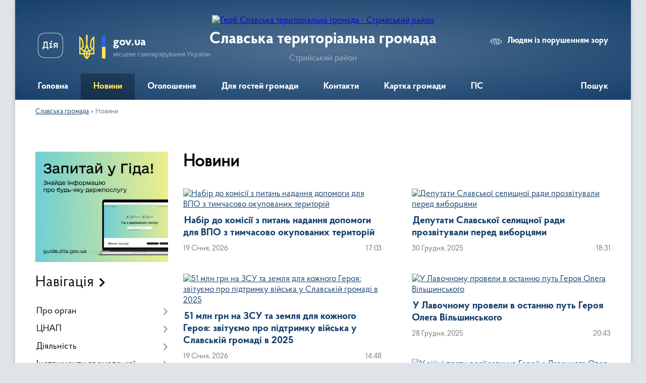

--- FILE ---
content_type: text/html; charset=UTF-8
request_url: https://slavska-gromada.gov.ua/news/?p=1
body_size: 14767
content:
<!DOCTYPE html>
<html lang="uk">
<head>
	<!--[if IE]><meta http-equiv="X-UA-Compatible" content="IE=edge"><![endif]-->
	<meta charset="utf-8">
	<meta name="viewport" content="width=device-width, initial-scale=1">
	<!--[if IE]><script>
		document.createElement('header');
		document.createElement('nav');
		document.createElement('main');
		document.createElement('section');
		document.createElement('article');
		document.createElement('aside');
		document.createElement('footer');
		document.createElement('figure');
		document.createElement('figcaption');
	</script><![endif]-->
	<title>Новини | Славська територіальна громада Стрийський район</title>
	<meta name="description" content="Новини, події, інформація - Славська">
	<meta name="keywords" content="Новини, |, Славська, територіальна, громада, Стрийський, район">

	
		<meta property="og:image" content="https://rada.info/upload/users_files/04370314/gerb/272902123_301623515336324_2399484319254879776_n_1_-removebg-preview-1.png">
					
		<link rel="apple-touch-icon" sizes="57x57" href="https://gromada.org.ua/apple-icon-57x57.png">
	<link rel="apple-touch-icon" sizes="60x60" href="https://gromada.org.ua/apple-icon-60x60.png">
	<link rel="apple-touch-icon" sizes="72x72" href="https://gromada.org.ua/apple-icon-72x72.png">
	<link rel="apple-touch-icon" sizes="76x76" href="https://gromada.org.ua/apple-icon-76x76.png">
	<link rel="apple-touch-icon" sizes="114x114" href="https://gromada.org.ua/apple-icon-114x114.png">
	<link rel="apple-touch-icon" sizes="120x120" href="https://gromada.org.ua/apple-icon-120x120.png">
	<link rel="apple-touch-icon" sizes="144x144" href="https://gromada.org.ua/apple-icon-144x144.png">
	<link rel="apple-touch-icon" sizes="152x152" href="https://gromada.org.ua/apple-icon-152x152.png">
	<link rel="apple-touch-icon" sizes="180x180" href="https://gromada.org.ua/apple-icon-180x180.png">
	<link rel="icon" type="image/png" sizes="192x192"  href="https://gromada.org.ua/android-icon-192x192.png">
	<link rel="icon" type="image/png" sizes="32x32" href="https://gromada.org.ua/favicon-32x32.png">
	<link rel="icon" type="image/png" sizes="96x96" href="https://gromada.org.ua/favicon-96x96.png">
	<link rel="icon" type="image/png" sizes="16x16" href="https://gromada.org.ua/favicon-16x16.png">
	<link rel="manifest" href="https://gromada.org.ua/manifest.json">
	<meta name="msapplication-TileColor" content="#ffffff">
	<meta name="msapplication-TileImage" content="https://gromada.org.ua/ms-icon-144x144.png">
	<meta name="theme-color" content="#ffffff">
	
	
		<meta name="robots" content="">
	
    <link rel="preload" href="https://cdnjs.cloudflare.com/ajax/libs/font-awesome/5.9.0/css/all.min.css" as="style">
	<link rel="stylesheet" href="https://cdnjs.cloudflare.com/ajax/libs/font-awesome/5.9.0/css/all.min.css" integrity="sha512-q3eWabyZPc1XTCmF+8/LuE1ozpg5xxn7iO89yfSOd5/oKvyqLngoNGsx8jq92Y8eXJ/IRxQbEC+FGSYxtk2oiw==" crossorigin="anonymous" referrerpolicy="no-referrer" />

    <link rel="preload" href="//gromada.org.ua/themes/km2/css/styles_vip.css?v=3.34" as="style">
	<link rel="stylesheet" href="//gromada.org.ua/themes/km2/css/styles_vip.css?v=3.34">
	<link rel="stylesheet" href="//gromada.org.ua/themes/km2/css/17189/theme_vip.css?v=1769040839">
	
		<!--[if lt IE 9]>
	<script src="https://oss.maxcdn.com/html5shiv/3.7.2/html5shiv.min.js"></script>
	<script src="https://oss.maxcdn.com/respond/1.4.2/respond.min.js"></script>
	<![endif]-->
	<!--[if gte IE 9]>
	<style type="text/css">
		.gradient { filter: none; }
	</style>
	<![endif]-->

</head>
<body class="">

	<a href="#top_menu" class="skip-link link" aria-label="Перейти до головного меню (Alt+1)" accesskey="1">Перейти до головного меню (Alt+1)</a>
	<a href="#left_menu" class="skip-link link" aria-label="Перейти до бічного меню (Alt+2)" accesskey="2">Перейти до бічного меню (Alt+2)</a>
    <a href="#main_content" class="skip-link link" aria-label="Перейти до головного вмісту (Alt+3)" accesskey="3">Перейти до текстового вмісту (Alt+3)</a>




	
	<div class="wrap">
		
		<header>
			<div class="header_wrap">
				<div class="logo">
					<a href="https://slavska-gromada.gov.ua/" id="logo" class="form_2">
						<img src="https://rada.info/upload/users_files/04370314/gerb/272902123_301623515336324_2399484319254879776_n_1_-removebg-preview-1.png" alt="Герб Славська територіальна громада - Стрийський район">
					</a>
				</div>
				<div class="title">
					<div class="slogan_1">Славська територіальна громада</div>
					<div class="slogan_2">Стрийський район</div>
				</div>
				<div class="gov_ua_block">
					<a class="diia" href="https://diia.gov.ua/" target="_blank" rel="nofollow" title="Державні послуги онлайн"><img src="//gromada.org.ua/themes/km2/img/diia.png" alt="Логотип Diia"></a>
					<img src="//gromada.org.ua/themes/km2/img/gerb.svg" class="gerb" alt="Герб України">
					<span class="devider"></span>
					<div class="title">
						<b>gov.ua</b>
						<span>місцеве самоврядування України</span>
					</div>
				</div>
								<div class="alt_link">
					<a href="#" rel="nofollow" title="Режим високої контастності" onclick="return set_special('f1c7a8c77ee29470d06368050d960d1a25a56af2');">Людям із порушенням зору</a>
				</div>
								
				<section class="top_nav">
					<nav class="main_menu" id="top_menu">
						<ul>
														<li class="">
								<a href="https://slavska-gromada.gov.ua/main/"><span>Головна</span></a>
																							</li>
														<li class="active">
								<a href="https://slavska-gromada.gov.ua/news/"><span>Новини</span></a>
																							</li>
														<li class="">
								<a href="https://slavska-gromada.gov.ua/more_news/"><span>Оголошення</span></a>
																							</li>
														<li class=" has-sub">
								<a href="https://slavska-gromada.gov.ua/dlya-gostej-otg-10-51-36-11-06-2019/"><span>Для гостей громади</span></a>
																<button onclick="return show_next_level(this);" aria-label="Показати підменю"></button>
																								<ul>
																		<li class="has-sub">
										<a href="https://slavska-gromada.gov.ua/istoriya-08-22-33-04-05-2020/">Історія</a>
																				<button onclick="return show_next_level(this);" aria-label="Показати підменю"></button>
																														<ul>
																						<li>
												<a href="https://slavska-gromada.gov.ua/legenda-pro-pohodzhennya-nazvi-selischa-slavske-10-36-13-12-05-2020/">Легенда про походження назви селища Славсько</a>
											</li>
																						<li>
												<a href="https://slavska-gromada.gov.ua/memorial-slavnim-voinam-knyazya-svyatoslava-10-31-46-12-05-2020/">Меморіал славним воїнам князя Святослава</a>
											</li>
																																</ul>
																			</li>
																		<li>
										<a href="https://slavska-gromada.gov.ua/vityagi-15-25-58-21-06-2019/">Витяги</a>
																													</li>
																		<li class="has-sub">
										<a href="https://slavska-gromada.gov.ua/pishohidni-shlyahi-11-42-03-09-07-2019/">Пішохідні шляхи</a>
																				<button onclick="return show_next_level(this);" aria-label="Показати підменю"></button>
																														<ul>
																						<li>
												<a href="https://slavska-gromada.gov.ua/na-goru-makivka-16-32-19-02-06-2020/">На гору Маківка</a>
											</li>
																						<li>
												<a href="https://slavska-gromada.gov.ua/romantichna-progulyanka-na-vidminu-goru-g-ilza-15-12-28-25-05-2020/">Романтична прогулянка на Відьмину гору (г. Ільза)</a>
											</li>
																						<li>
												<a href="https://slavska-gromada.gov.ua/g-visokij-verh-mezha-3oh-oblastej-12-24-05-02-06-2020/">На межі трьох областей</a>
											</li>
																						<li>
												<a href="https://slavska-gromada.gov.ua/pishohidnij-marshrut-na-g-teterivka-12-45-28-02-06-2020/">Пішохідний маршрут на г. Тетерівка</a>
											</li>
																						<li>
												<a href="https://slavska-gromada.gov.ua/na-goru-magura-15-07-05-02-06-2020/">На гору Магура</a>
											</li>
																						<li>
												<a href="https://slavska-gromada.gov.ua/roztoka- -tam-de-zhive-svoboda-15-15-37-02-06-2020/">«Розтока»  - Там, де живе свобода</a>
											</li>
																						<li>
												<a href="https://slavska-gromada.gov.ua/na-goru-pogar-15-17-42-02-06-2020/">На гору Погар</a>
											</li>
																						<li>
												<a href="https://slavska-gromada.gov.ua/sim-vitriv-15-34-06-02-06-2020/">Сім вітрів</a>
											</li>
																						<li>
												<a href="https://slavska-gromada.gov.ua/pishij-marshrut-na-goru-kliva-16-15-21-02-06-2020/">Пішохідний маршрут на гору Клива</a>
											</li>
																						<li>
												<a href="https://slavska-gromada.gov.ua/na-gori-menchil-16-21-30-02-06-2020/">На горі Менчіл</a>
											</li>
																																</ul>
																			</li>
																		<li>
										<a href="https://slavska-gromada.gov.ua/pikniklokacii-10-21-01-15-06-2020/">Пікнік-локації</a>
																													</li>
																		<li>
										<a href="https://slavska-gromada.gov.ua/velosipedni-shlyahi-11-47-18-09-07-2019/">Велосипедні шляхи</a>
																													</li>
																		<li>
										<a href="https://slavska-gromada.gov.ua/bajkpark-11-58-25-09-07-2019/">Байк-парк</a>
																													</li>
																		<li>
										<a href="https://slavska-gromada.gov.ua/katannya-na-kvadrociklah-12-00-48-09-07-2019/">Катання на квадроциклах</a>
																													</li>
																		<li>
										<a href="https://slavska-gromada.gov.ua/ribolovlya-12-06-31-09-07-2019/">Риболовля</a>
																													</li>
																		<li>
										<a href="https://slavska-gromada.gov.ua/zbir-gribiv-ta-yagid-12-11-18-09-07-2019/">Збір грибів та ягід</a>
																													</li>
																		<li>
										<a href="https://slavska-gromada.gov.ua/majsterklasi-12-13-04-09-07-2019/">Майстер-класи</a>
																													</li>
																		<li>
										<a href="https://slavska-gromada.gov.ua/bouling-i-karaoke-12-35-24-09-07-2019/">Боулінг і караоке</a>
																													</li>
																		<li>
										<a href="https://slavska-gromada.gov.ua/karpatske-spa-12-40-53-09-07-2019/">Карпатське СПА</a>
																													</li>
																		<li>
										<a href="https://slavska-gromada.gov.ua/dodatkovi-rozvagi-12-41-18-09-07-2019/">Інше</a>
																													</li>
																		<li>
										<a href="https://slavska-gromada.gov.ua/kulturna-spadschina-gromadi-11-56-05-21-08-2024/">Культурна спадщина громади</a>
																													</li>
																		<li>
										<a href="https://slavska-gromada.gov.ua/okolici-slavska-16-47-35-22-06-2020/">Околиці Славська</a>
																													</li>
																										</ul>
															</li>
														<li class="">
								<a href="https://slavska-gromada.gov.ua/feedback/"><span>Контакти</span></a>
																							</li>
														<li class="">
								<a href="https://slavska-gromada.gov.ua/structure/"><span>Картка громади</span></a>
																							</li>
														<li class="">
								<a href="https://slavska-gromada.gov.ua/gis-14-57-37-11-08-2025/"><span>ГІС</span></a>
																							</li>
																				</ul>
					</nav>
					&nbsp;
					<button class="menu-button" id="open-button"><i class="fas fa-bars"></i> Меню сайту</button>
					<a href="https://slavska-gromada.gov.ua/search/" rel="nofollow" class="search_button">Пошук</a>
				</section>
				
			</div>
		</header>
				
		<section class="bread_crumbs">
		<div xmlns:v="http://rdf.data-vocabulary.org/#"><a href="/">Славська громада</a> &raquo; <span aria-current="page">Новини</span> </div>
	</section>
	
	<section class="center_block">
		<div class="row">
			<div class="grid-25 fr">
				<aside>
				
										<div class="diia_guide">
						<a href="https://guide.diia.gov.ua/" rel="nofollow" target="_blank" title="Гід державних послуг"><img src="https://gromada.org.ua/upload/diia_guide.jpg" alt="Банер - гід державних послуг"></a>
					</div>
									
										<div class="sidebar_title">Навігація</div>
										
					<nav class="sidebar_menu" id="left_menu">
						<ul>
														<li class=" has-sub">
								<a href="https://slavska-gromada.gov.ua/pro-organ-10-59-01-06-08-2025/"><span>Про орган</span></a>
																<button onclick="return show_next_level(this);" aria-label="Показати підменю"></button>
																								<ul>
																		<li class="">
										<a href="https://slavska-gromada.gov.ua/zagalni-zasadi-diyalnosti-11-08-06-06-08-2025/"><span>Загальні засади діяльності</span></a>
																													</li>
																		<li class=" has-sub">
										<a href="https://slavska-gromada.gov.ua/aparat-radi-12-53-07-12-02-2018/"><span>Структура</span></a>
																				<button onclick="return show_next_level(this);" aria-label="Показати підменю"></button>
																														<ul>
																						<li><a href="https://slavska-gromada.gov.ua/golova-gromadi-13-42-16-15-02-2018/"><span>Голова громади</span></a></li>
																						<li><a href="https://slavska-gromada.gov.ua/viddil-buhgalterskogo-obliku-1528285368/"><span>Відділ бухгалтерського обліку</span></a></li>
																						<li><a href="https://slavska-gromada.gov.ua/viddil-kapitalnogo-budivnictva-16-31-48-13-05-2021/"><span>Відділ капітального будівництва</span></a></li>
																						<li><a href="https://slavska-gromada.gov.ua/turiz-ta-komunikaciya-16-31-13-15-02-2018/"><span>Відділ туризму та комунікації</span></a></li>
																						<li><a href="https://slavska-gromada.gov.ua/juridichnij-viddil-1525685413/"><span>Юридичний відділ</span></a></li>
																						<li><a href="https://slavska-gromada.gov.ua/viddil-zemelnih-vidnosin-ta-ohoroni-navkolishnogo-seredovischa-09-37-28-09-08-2018/"><span>Відділ земельних відносин</span></a></li>
																						<li><a href="https://slavska-gromada.gov.ua/viddil-arhitekturi-ta-mistobuduvannya-17-47-58-07-08-2025/"><span>Відділ архітектури та містобудування</span></a></li>
																						<li><a href="https://slavska-gromada.gov.ua/viddil-organizacijnoi-diyalnosti-ta-cifrovogo-rozvitku-16-01-01-31-10-2025/"><span>Відділ організаційної діяльності та цифрового розвитку</span></a></li>
																																</ul>
																			</li>
																		<li class=" has-sub">
										<a href="https://slavska-gromada.gov.ua/vidokremleni-pidrozdili-11-22-01-07-08-2025/"><span>Відокремлені підрозділи</span></a>
																				<button onclick="return show_next_level(this);" aria-label="Показати підменю"></button>
																														<ul>
																						<li><a href="https://slavska-gromada.gov.ua/viddil-osviti-kulturi-ta-sportu-17-48-26-07-08-2025/"><span>Відділ освіти, культури та спорту</span></a></li>
																						<li><a href="https://slavska-gromada.gov.ua/sluzhba-u-spravah-ditej-15-18-09-05-11-2018/"><span>Служба у справах дітей</span></a></li>
																						<li><a href="https://slavska-gromada.gov.ua/socialnij-zahist-naselennya-16-29-28-15-02-2018/"><span>Відділ соціального захисту населення</span></a></li>
																						<li><a href="https://slavska-gromada.gov.ua/finansovij-viddil-17-46-33-07-08-2025/"><span>Фінансовий відділ</span></a></li>
																																</ul>
																			</li>
																		<li class=" has-sub">
										<a href="https://slavska-gromada.gov.ua/komunalni-zakladi-ustanovi-11-22-37-07-08-2025/"><span>Комунальні заклади, установи</span></a>
																				<button onclick="return show_next_level(this);" aria-label="Показати підменю"></button>
																														<ul>
																						<li><a href="https://slavska-gromada.gov.ua/komunalne-pidpriemstvo-socialni-garantii-09-51-19-06-11-2018/"><span>Комунальна установа «Центр надання соціальних послуг»</span></a></li>
																						<li><a href="https://slavska-gromada.gov.ua/kp-gromadske-gospodarstvo-16-41-09-11-01-2019/"><span>КП " Громадське господарство"</span></a></li>
																						<li><a href="https://slavska-gromada.gov.ua/medicina-16-36-24-15-02-2018/"><span>КНП "Славська міська лікарня"</span></a></li>
																						<li><a href="https://slavska-gromada.gov.ua/kvkp-16-32-11-15-02-2018/"><span>Славське КВКП</span></a></li>
																						<li><a href="https://slavska-gromada.gov.ua/kz-mc-gori-vrazhen-17-53-13-07-08-2025/"><span>КЗ МЦ "Гори вражень"</span></a></li>
																						<li><a href="https://slavska-gromada.gov.ua/kz-centr-rozvitku-futbolu-17-53-40-07-08-2025/"><span>КЗ "Центр розвитку футболу"</span></a></li>
																						<li><a href="https://slavska-gromada.gov.ua/kz-budinok-voina-17-54-25-07-08-2025/"><span>КЗ "Будинок воїна"</span></a></li>
																																</ul>
																			</li>
																		<li class="">
										<a href="https://slavska-gromada.gov.ua/starosti-16-59-26-15-02-2018/"><span>Старости</span></a>
																													</li>
																		<li class="">
										<a href="https://slavska-gromada.gov.ua/vikonavchij-komitet-09-58-15-08-08-2025/"><span>Виконавчий комітет</span></a>
																													</li>
																		<li class=" has-sub">
										<a href="https://slavska-gromada.gov.ua/deputati-13-43-14-15-02-2018/"><span>Депутатський корпус</span></a>
																				<button onclick="return show_next_level(this);" aria-label="Показати підменю"></button>
																														<ul>
																						<li><a href="https://slavska-gromada.gov.ua/postijni-deputatski-komisii-16-37-44-15-02-2018/"><span>Постійні депутатські комісії</span></a></li>
																						<li><a href="https://slavska-gromada.gov.ua/zvituvannya-deputativ-18-05-54-16-12-2025/"><span>Звітування депутатів</span></a></li>
																																</ul>
																			</li>
																		<li class="">
										<a href="https://slavska-gromada.gov.ua/vakansii-1525787865/"><span>Вакансії</span></a>
																													</li>
																										</ul>
															</li>
														<li class=" has-sub">
								<a href="https://slavska-gromada.gov.ua/cnap-17-30-00-12-08-2019/"><span>ЦНАП</span></a>
																<button onclick="return show_next_level(this);" aria-label="Показати підменю"></button>
																								<ul>
																		<li class="">
										<a href="https://slavska-gromada.gov.ua/informaciya-pro-cnap-11-11-49-06-03-2023/"><span>Інформація про ЦНАП</span></a>
																													</li>
																		<li class="">
										<a href="https://slavska-gromada.gov.ua/grafik-prijomu-sub’ektiv-zvernen-11-15-36-06-03-2023/"><span>Графік прийому суб’єктів звернень</span></a>
																													</li>
																		<li class="">
										<a href="https://slavska-gromada.gov.ua/kerivnik-ta-pracivniki-cnap-11-19-46-06-03-2023/"><span>Керівник та працівники ЦНАП</span></a>
																													</li>
																		<li class="">
										<a href="https://slavska-gromada.gov.ua/poslugi-cnap-ta-ik-11-20-14-06-03-2023/"><span>Послуги ЦНАП та ІК</span></a>
																													</li>
																		<li class="">
										<a href="https://slavska-gromada.gov.ua/oplata-za-poslugi-11-20-41-06-03-2023/"><span>Оплата за послуги</span></a>
																													</li>
																		<li class="">
										<a href="https://slavska-gromada.gov.ua/konsultacii-cnap-11-21-30-06-03-2023/"><span>Консультації ЦНАП</span></a>
																													</li>
																		<li class="">
										<a href="https://slavska-gromada.gov.ua/elektronni-servisi-11-21-52-06-03-2023/"><span>Електронні сервіси</span></a>
																													</li>
																		<li class="">
										<a href="https://slavska-gromada.gov.ua/novini-i-zviti-11-22-25-06-03-2023/"><span>Новини і звіти</span></a>
																													</li>
																		<li class="">
										<a href="https://slavska-gromada.gov.ua/zapitannyavidpovidi-11-22-56-06-03-2023/"><span>Запитання-відповіді</span></a>
																													</li>
																		<li class="">
										<a href="https://slavska-gromada.gov.ua/zakonodavchi-ta-normativni-dokumenti-11-28-55-06-03-2023/"><span>Законодавчі та нормативні документи</span></a>
																													</li>
																										</ul>
															</li>
														<li class=" has-sub">
								<a href="https://slavska-gromada.gov.ua/diyalnist-11-02-05-06-08-2025/"><span>Діяльність</span></a>
																<button onclick="return show_next_level(this);" aria-label="Показати підменю"></button>
																								<ul>
																		<li class=" has-sub">
										<a href="https://slavska-gromada.gov.ua/normativnopravova-baza-16-53-12-15-02-2018/"><span>Нормативно-правова база</span></a>
																				<button onclick="return show_next_level(this);" aria-label="Показати підменю"></button>
																														<ul>
																						<li><a href="https://slavska-gromada.gov.ua/reglament-slavskoi-selischnoi-radi-16-54-09-15-02-2018/"><span>Регламент Славської селищної ради</span></a></li>
																						<li><a href="https://slavska-gromada.gov.ua/pasport-gromadi-13-56-36-15-02-2018/"><span>Паспорт громади, Стратегія розвитку громади до 2028 року</span></a></li>
																						<li><a href="https://slavska-gromada.gov.ua/gromadski-sluhannya-16-43-29-15-02-2018/"><span>Громадські слухання</span></a></li>
																																</ul>
																			</li>
																		<li class=" has-sub">
										<a href="https://slavska-gromada.gov.ua/docs/"><span>Архів документів</span></a>
																				<button onclick="return show_next_level(this);" aria-label="Показати підменю"></button>
																														<ul>
																						<li><a href="https://slavska-gromada.gov.ua/kolektivni-dogovori-15-57-11-02-09-2021/"><span>Колективні договори</span></a></li>
																																</ul>
																			</li>
																		<li class="">
										<a href="https://slavska-gromada.gov.ua/proektni-resursi-gromadi-17-17-01-15-02-2018/"><span>Проектні ресурси громади</span></a>
																													</li>
																		<li class="">
										<a href="https://slavska-gromada.gov.ua/gromadskij-bjudzhet-14-24-41-31-01-2019/"><span>Громадський бюджет</span></a>
																													</li>
																		<li class="">
										<a href="https://slavska-gromada.gov.ua/zasidannya-kolegialnih-organiv-16-13-56-19-08-2025/"><span>Засідання колегіальних органів</span></a>
																													</li>
																		<li class=" has-sub">
										<a href="https://slavska-gromada.gov.ua/informuvannya-naselennya-12-19-57-22-02-2018/"><span>Інформування населення</span></a>
																				<button onclick="return show_next_level(this);" aria-label="Показати підменю"></button>
																														<ul>
																						<li><a href="https://slavska-gromada.gov.ua/vibori-14-15-36-08-09-2020/"><span>Вибори 2020</span></a></li>
																						<li><a href="https://slavska-gromada.gov.ua/grafik-roboti-posadovih-osib-slavskoi-selischnoi-radi-12-02-13-22-02-2018/"><span>Графік роботи посадових осіб Славської селищної ради</span></a></li>
																						<li><a href="https://slavska-gromada.gov.ua/dohidni-rahunki-slavskoi-selischnoi-radi-12-59-21-22-02-2018/"><span>Дохідні рахунки Славської селищної ради</span></a></li>
																						<li><a href="https://slavska-gromada.gov.ua/pro-vstanovlennya-stavkiv-i-podatkiv-na-2019-rik-14-56-22-15-11-2018/"><span>Про встановлення ставок податків і зборів</span></a></li>
																						<li><a href="https://slavska-gromada.gov.ua/borg-10-35-02-11-07-2025/"><span>Борг</span></a></li>
																																</ul>
																			</li>
																		<li class="">
										<a href="https://slavska-gromada.gov.ua/upravlinnya-vidhodami-11-08-35-21-11-2025/"><span>Управління відходами</span></a>
																													</li>
																										</ul>
															</li>
														<li class=" has-sub">
								<a href="https://slavska-gromada.gov.ua/instrumenti-gromadskoi-uchasti-11-02-25-06-08-2025/"><span>Інструменти громадської участі</span></a>
																<button onclick="return show_next_level(this);" aria-label="Показати підменю"></button>
																								<ul>
																		<li class=" has-sub">
										<a href="https://slavska-gromada.gov.ua/dostup-do-publichnoi-informacii-09-34-05-31-10-2018/"><span>Доступ до публічної інформації</span></a>
																				<button onclick="return show_next_level(this);" aria-label="Показати підменю"></button>
																														<ul>
																						<li><a href="https://slavska-gromada.gov.ua/zapiti-gromadyan-09-38-49-31-10-2018/"><span>Запити громадян</span></a></li>
																						<li><a href="https://slavska-gromada.gov.ua/vidpovidi-na-zvernennya-gromadyan-09-40-47-31-10-2018/"><span>Відповіді на звернення громадян</span></a></li>
																																</ul>
																			</li>
																		<li class="">
										<a href="https://slavska-gromada.gov.ua/peticii-12-57-16-08-08-2025/"><span>Петиції</span></a>
																													</li>
																		<li class="">
										<a href="https://slavska-gromada.gov.ua/elektronni-konsultacii-15-45-46-25-08-2025/"><span>Електронні консультації</span></a>
																													</li>
																										</ul>
															</li>
														<li class="">
								<a href="https://slavska-gromada.gov.ua/fahivci-iz-suprovodu-veteraniv-10-06-26-10-06-2025/"><span>Військовослужбовцям та ветеранам</span></a>
																							</li>
														<li class=" has-sub">
								<a href="https://slavska-gromada.gov.ua/voennij-nadzvichajnij-stan-11-03-25-06-08-2025/"><span>Воєнний (надзвичайний) стан</span></a>
																<button onclick="return show_next_level(this);" aria-label="Показати підменю"></button>
																								<ul>
																		<li class=" has-sub">
										<a href="https://slavska-gromada.gov.ua/civilnij-zahist-naselennya-15-21-42-09-03-2021/"><span>Цивільний захист населення</span></a>
																				<button onclick="return show_next_level(this);" aria-label="Показати підменю"></button>
																														<ul>
																						<li><a href="https://slavska-gromada.gov.ua/pozhezhniki-16-36-39-10-03-2021/"><span>Пожежники</span></a></li>
																						<li><a href="https://slavska-gromada.gov.ua/ryatuvalniki-16-49-51-10-03-2021/"><span>Рятувальники</span></a></li>
																																</ul>
																			</li>
																		<li class="">
										<a href="https://slavska-gromada.gov.ua/policiya-12-30-29-18-11-2020/"><span>Офіцери громади</span></a>
																													</li>
																										</ul>
															</li>
														<li class=" has-sub">
								<a href="https://slavska-gromada.gov.ua/arhitektura-ta-mistobuduvannya-17-07-52-15-02-2018/"><span>Відділ архітектури та містобудування</span></a>
																<button onclick="return show_next_level(this);" aria-label="Показати підменю"></button>
																								<ul>
																		<li class="">
										<a href="https://slavska-gromada.gov.ua/genplani-naselenih-punktiv-slavskoi-tg-11-14-33-18-10-2021/"><span>Генплани населених пунктів Славської ТГ</span></a>
																													</li>
																		<li class="">
										<a href="https://slavska-gromada.gov.ua/detalni-plani-naselenih-punktiv-slavskoi-tg-16-31-17-22-08-2022/"><span>Детальні плани населених пунктів Славської ТГ</span></a>
																													</li>
																										</ul>
															</li>
														<li class=" has-sub">
								<a href="https://slavska-gromada.gov.ua/viddil-osviti-kulturi-molodi-ta-sportu-1526476329/"><span>Відділ освіти, культури та спорту</span></a>
																<button onclick="return show_next_level(this);" aria-label="Показати підменю"></button>
																								<ul>
																		<li class="">
										<a href="https://slavska-gromada.gov.ua/zakladi-doshkilnoi-osviti-14-43-27-07-08-2025/"><span>Заклади дошкільної освіти</span></a>
																													</li>
																		<li class=" has-sub">
										<a href="https://slavska-gromada.gov.ua/zakladi-serednoi-osviti-14-45-44-07-08-2025/"><span>Заклади середньої освіти</span></a>
																				<button onclick="return show_next_level(this);" aria-label="Показати підменю"></button>
																														<ul>
																						<li><a href="https://slavska-gromada.gov.ua/slavskij-zzso-11-19-24-01-03-2018/"><span>Славський ЗЗСО</span></a></li>
																						<li><a href="https://slavska-gromada.gov.ua/verhnorozhankivskij-zzso-11-31-15-22-02-2018/"><span>Верхньорожанківський ЗЗСО</span></a></li>
																						<li><a href="https://slavska-gromada.gov.ua/nizhnorozhankivsikj-zzso-11-33-37-22-02-2018/"><span>Нижньорожанківський ЗЗСО</span></a></li>
																						<li><a href="https://slavska-gromada.gov.ua/libohorivskij-ozo-11-34-13-22-02-2018/"><span>Либохорівський ЗЗСО І-ІІ ст.</span></a></li>
																						<li><a href="https://slavska-gromada.gov.ua/reshitskij-zzso-11-34-52-22-02-2018/"><span>Решітський ЗЗСО</span></a></li>
																						<li><a href="https://slavska-gromada.gov.ua/volosyankivska-zosh-iii-st-16-34-36-15-02-2018/"><span>Волосянківський ЗЗСО.</span></a></li>
																						<li><a href="https://slavska-gromada.gov.ua/yalinkuvatska-zosh-iii-st-16-35-10-15-02-2018/"><span>Ялинкуватський ЗЗСО</span></a></li>
																						<li><a href="https://slavska-gromada.gov.ua/haschovanska-zosh-iii-st-16-35-49-15-02-2018/"><span>Хащованський  ЗЗСО</span></a></li>
																						<li><a href="https://slavska-gromada.gov.ua/tuhlyanskij-onzzsogimnaziya-14-42-16-19-04-2021/"><span>Тухлянський ОНЗЗСО-гімназія</span></a></li>
																						<li><a href="https://slavska-gromada.gov.ua/ternavska-zosh-iii-st-16-02-21-03-02-2021/"><span>Тернавський ЗЗСО І-ІІ ст</span></a></li>
																						<li><a href="https://slavska-gromada.gov.ua/lavochnenska-zosh-iii-st-№2-14-57-23-19-04-2021/"><span>Лавочненський ЗЗСО І-ІІ ст. №2</span></a></li>
																						<li><a href="https://slavska-gromada.gov.ua/kalnenska-zzso-i-st-15-11-36-19-04-2021/"><span>Кальненський ЗЗСО І ст.</span></a></li>
																						<li><a href="https://slavska-gromada.gov.ua/lavochnenska-zosh-iiii-st-11-30-45-22-01-2021/"><span>Лавочненський ЗЗСО І-ІІ ст.</span></a></li>
																						<li><a href="https://slavska-gromada.gov.ua/hitarska-zosh-iii-st-11-59-44-22-01-2021/"><span>Хітарський ЗЗСО І-ІІ ст.</span></a></li>
																						<li><a href="https://slavska-gromada.gov.ua/golovecka-zagalnoosvitnya-shkola-iiii-st-12-32-31-22-01-2021/"><span>Головецький ЗЗСО І-ІІІ ст.</span></a></li>
																						<li><a href="https://slavska-gromada.gov.ua/oporecka-zosh-iii-st-15-51-29-27-01-2021/"><span>Опорецька ЗОШ І-ІІ ст.</span></a></li>
																						<li><a href="https://slavska-gromada.gov.ua/uchnivskij-parlament-14-43-33-11-11-2019/"><span>Учнівський парламент</span></a></li>
																																</ul>
																			</li>
																		<li class="">
										<a href="https://slavska-gromada.gov.ua/kz-centr-kulturi-i-dozvillya-14-59-56-07-08-2025/"><span>КЗ "Центр культури і дозвілля"</span></a>
																													</li>
																		<li class="">
										<a href="https://slavska-gromada.gov.ua/kz-publichnoshkilna-biblioteka-15-00-20-07-08-2025/"><span>КЗ "Публічно-шкільна бібліотека"</span></a>
																													</li>
																		<li class="">
										<a href="https://slavska-gromada.gov.ua/slavska-kompleksna-dityachojunacka-sportivna-shkola-1526541001/"><span>Славська комплексна дитячо-юнацька спортивна школа</span></a>
																													</li>
																		<li class="">
										<a href="https://slavska-gromada.gov.ua/slavska-shkola-mistectv-15-00-43-07-08-2025/"><span>Славська школа мистецтв</span></a>
																													</li>
																										</ul>
															</li>
														<li class=" has-sub">
								<a href="https://slavska-gromada.gov.ua/viddil-finansiv-1526909162/"><span>Фінансовий відділ</span></a>
																<button onclick="return show_next_level(this);" aria-label="Показати підменю"></button>
																								<ul>
																		<li class="">
										<a href="https://slavska-gromada.gov.ua/pasporti-bjudzhetnih-program-11-11-38-11-07-2025/"><span>Паспорти бюджетних програм</span></a>
																													</li>
																		<li class="">
										<a href="https://slavska-gromada.gov.ua/bjudzhetni-zapiti-11-12-06-11-07-2025/"><span>Бюджетні запити</span></a>
																													</li>
																		<li class=" has-sub">
										<a href="https://slavska-gromada.gov.ua/bjudzhet-11-26-54-11-07-2025/"><span>Бюджет</span></a>
																				<button onclick="return show_next_level(this);" aria-label="Показати підменю"></button>
																														<ul>
																						<li><a href="https://slavska-gromada.gov.ua/pro-selischnij-bjudzhet-na-2018-rik-1524120858/"><span>Про селищний бюджет на  2018  рік</span></a></li>
																						<li><a href="https://slavska-gromada.gov.ua/bjudzhet-2019-r-17-05-59-27-11-2018/"><span>Проект бюджету на  2019 р.</span></a></li>
																						<li><a href="https://slavska-gromada.gov.ua/bjudzhet-2026-15-41-38-29-12-2025/"><span>Бюджет 2026</span></a></li>
																						<li><a href="https://slavska-gromada.gov.ua/bjudzhet-slavskoi-otg-na-2019-rik-15-13-39-16-01-2019/"><span>Бюджет Славської ОТГ на 2019 рік</span></a></li>
																						<li><a href="https://slavska-gromada.gov.ua/bjudzhet-2021-16-35-06-07-12-2020/"><span>Бюджет 2021</span></a></li>
																						<li><a href="https://slavska-gromada.gov.ua/bjudzhet-2025-16-11-55-18-12-2024/"><span>Бюджет 2025</span></a></li>
																						<li><a href="https://slavska-gromada.gov.ua/bjudzhet-2022-12-53-09-25-11-2021/"><span>Бюджет 2022</span></a></li>
																						<li><a href="https://slavska-gromada.gov.ua/bjudzhet-2023-14-37-44-23-12-2022/"><span>Бюджет 2023</span></a></li>
																						<li><a href="https://slavska-gromada.gov.ua/bjudzhet-2023-15-46-06-04-01-2024/"><span>Бюджет 2024</span></a></li>
																						<li><a href="https://slavska-gromada.gov.ua/bjudzhet-2018-16-56-32-15-02-2018/"><span>Бюджет 2018</span></a></li>
																						<li><a href="https://slavska-gromada.gov.ua/bjudzhet-2020-14-26-15-25-02-2020/"><span>Бюджет 2020</span></a></li>
																																</ul>
																			</li>
																										</ul>
															</li>
														<li class="">
								<a href="https://slavska-gromada.gov.ua/strategiya-rozvitku-12-49-00-05-11-2025/"><span>Стратегія розвитку</span></a>
																							</li>
														<li class="">
								<a href="https://slavska-gromada.gov.ua/rada-bezbarernosti-16-21-50-25-08-2025/"><span>Рада безбар'єрності</span></a>
																							</li>
														<li class="">
								<a href="https://slavska-gromada.gov.ua/vnutrishno-peremischenim-osobam-vpo-16-39-10-25-08-2025/"><span>Внутрішньо переміщеним особам (ВПО)</span></a>
																							</li>
														<li class="">
								<a href="https://slavska-gromada.gov.ua/kniga-pamyati-15-09-20-02-04-2024/"><span>Книга пам'яті</span></a>
																							</li>
														<li class="">
								<a href="https://slavska-gromada.gov.ua/centr-z-nadannya-bezoplatnoi-vtorinnoi-pravovoi-dopomogi-1525703187/"><span>Рекомендації міністра юстиції, БПД та державної фіскальної служби</span></a>
																							</li>
														<li class="">
								<a href="https://slavska-gromada.gov.ua/centr-zajnyatosti-15-46-42-12-04-2021/"><span>Сколівський відділ СФ Львівського обласного центру зайнятості</span></a>
																							</li>
														<li class="">
								<a href="https://slavska-gromada.gov.ua/molodizhna-rada-slavskoi-tg-11-49-27-25-10-2022/"><span>Молодіжна рада Славської ТГ</span></a>
																							</li>
														<li class="">
								<a href="https://slavska-gromada.gov.ua/genderna-rivnist-18-24-02-29-04-2025/"><span>Гендерна рівність</span></a>
																							</li>
														<li class="">
								<a href="https://slavska-gromada.gov.ua/inspektori-11-12-41-22-06-2020/"><span>Екологія</span></a>
																							</li>
													</ul>
						
												
					</nav>

											<div class="sidebar_title">Публічні закупівлі</div>	
<div class="petition_block">

		<p><a href="https://slavska-gromada.gov.ua/prozorro/" title="Публічні закупівлі Прозорро"><img src="//gromada.org.ua/themes/km2/img/prozorro_logo.png?v=2025" alt="Prozorro"></a></p>
	
		<p><a href="https://slavska-gromada.gov.ua/openbudget/" title="Відкритий бюджет"><img src="//gromada.org.ua/themes/km2/img/openbudget_logo.png?v=2025" alt="OpenBudget"></a></p>
	
		<p><a href="https://slavska-gromada.gov.ua/plans/" title="План державних закупівель"><img src="//gromada.org.ua/themes/km2/img/plans_logo.png?v=2025" alt="План державних закупівель"></a></p>
	
</div>									
											<div class="sidebar_title">Особистий кабінет користувача</div>

<div class="petition_block">

		<div class="alert alert-warning">
		Ви не авторизовані. Для того, щоб мати змогу створювати або підтримувати петиції<br>
		<a href="#auth_petition" class="open-popup add_petition btn btn-yellow btn-small btn-block" style="margin-top: 10px;"><i class="fa fa-user"></i> авторизуйтесь</a>
	</div>
		
			<h2 style="margin: 30px 0;">Система петицій</h2>
		
					<div class="none_petition">Немає петицій, за які можна голосувати</div>
							<p style="margin-bottom: 10px;"><a href="https://slavska-gromada.gov.ua/all_petitions/" class="btn btn-grey btn-small btn-block"><i class="fas fa-clipboard-list"></i> Всі петиції (6)</a></p>
				
		
	
</div>
					
											<div class="sidebar_title">Черга в садочок</div>
						<div class="records_block">
							<p><a href="https://slavska-gromada.gov.ua/queue/" class="btn btn-large btn-block btn-yellow"><i class="fas fa-child"></i> Подати документи</a></p>
							<p><a href="https://slavska-gromada.gov.ua/queue_search/" class="btn btn-small btn-grey"><i class="fas fa-search"></i> Перевірити стан заявки</a></p>
						</div>
					
					
											<div class="sidebar_title">Звернення до посадовця</div>

<div class="appeals_block">

	
				
				<p class="center appeal_cabinet"><a href="#auth_person" class="alert-link open-popup"><i class="fas fa-unlock-alt"></i> Кабінет посадової особи</a></p>
			
	
</div>					
										<div id="banner_block">

						<p><span style="font-size:8px;"><a rel="nofollow" href="https://opendatabot.ua"><img alt="Фото без опису"  src="https://rada.info/upload/users_files/04370314/eb65ec3d19bc230f00009397bdfd4af8.jpg" style="width: 200px; height: 200px;" /></a></span></p>

<p>&nbsp;</p>

<p><a rel="nofollow" href="https://slavska-budget.e-dem.in.ua/?fbclid=IwAR2w0er0Ida8-yA7jTGkTD9hJiIa8oxwXxvuACF1pn-YE9usjIEQrGJssfE#/"><img alt="Фото без опису"  src="https://rada.info/upload/users_files/04370314/73eea3fc56d6d7e66dcbae2cacf7ed39.png" style="width: 200px; height: 73px;" /></a></p>

<p><a rel="nofollow" href="https://www.facebook.com/slavske.rada/?ref=bookmarks"><img alt="Фото без опису"  src="https://rada.info/upload/users_files/04370314/f8d4c6a055bbbe5dd69bebaed63ce84d.png" style="width: 200px; height: 112px;" /></a></p>

<p><a rel="nofollow" href="https://www.meteoprog.ua/ua/weather/Slavskoe/"><img alt="Фото без опису"  src="https://rada.info/upload/users_files/04370314/03b9accaa97aab503ad274de3d2151f9.jpg" style="width: 200px; height: 109px;" /></a></p>

<p>&nbsp;</p>

<p><a rel="nofollow" href="https://www.auc.org.ua/"><img alt="Фото без опису"  src="https://rada.info/upload/users_files/04370314/73367c67c0479ba578203da68d28e01a.jpg" style="width: 200px; height: 76px;" /></a></p>

<p><img alt="Фото без опису"  src="https://rada.info/upload/users_files/04370314/d521bcd2d15edeacff8142cc3db3a3bf.jpg" style="width: 200px; height: 100px;" /></p>
						<div class="clearfix"></div>

						
						<div class="clearfix"></div>

					</div>
				
				</aside>
			</div>
			<div class="grid-75">

				<main id="main_content">

																		<h1>Новини</h1>



<div class="clearfix"></div>

	
	<div class="row news grid-system">
									<div class="grid-50">
					<div class="one_news">
						<a href="https://slavska-gromada.gov.ua/news/1768838678/" class="news_img2" title="Набір до комісії з питань надання допомоги для ВПО з тимчасово окупованих територій"><img src="https://rada.info/upload/users_files/04370314/gerb/272902123_301623515336324_2399484319254879776_n_1_-removebg-preview-1.png" alt="Набір до комісії з питань надання допомоги для ВПО з тимчасово окупованих територій"></a>
						<div class="news_title">
							<a href="https://slavska-gromada.gov.ua/news/1768838678/">Набір до комісії з питань надання допомоги для ВПО з тимчасово окупованих територій</a>
						</div>
						<div class="news_date">
							<div class="row bottom">
								<div class="grid-50">19 Січня, 2026</div>
								<div class="grid-50" style="text-align: right;">
									17:03
								</div>
								<div class="clearfix"></div>
							</div>
						</div>
					</div>
				</div>
												<div class="grid-50">
					<div class="one_news">
						<a href="https://slavska-gromada.gov.ua/news/1768827004/" class="news_img2" title="51 млн грн на ЗСУ та земля для кожного Героя: звітуємо про підтримку війська у Славській громаді в 2025"><img src="https://rada.info/upload/users_files/04370314/7d634537078d4ac600430509573da556.jpg" alt="51 млн грн на ЗСУ та земля для кожного Героя: звітуємо про підтримку війська у Славській громаді в 2025"></a>
						<div class="news_title">
							<a href="https://slavska-gromada.gov.ua/news/1768827004/">51 млн грн на ЗСУ та земля для кожного Героя: звітуємо про підтримку війська у Славській громаді в 2025</a>
						</div>
						<div class="news_date">
							<div class="row bottom">
								<div class="grid-50">19 Січня, 2026</div>
								<div class="grid-50" style="text-align: right;">
									14:48
								</div>
								<div class="clearfix"></div>
							</div>
						</div>
					</div>
				</div>
												<div class="grid-50">
					<div class="one_news">
						<a href="https://slavska-gromada.gov.ua/news/1767617233/" class="news_img2" title="Безпека на Водохреща та плани на 2026 рік: робоча зустріч офіцерів ДСНС із керівництвом Славської громади"><img src="https://rada.info/upload/users_files/04370314/0ad7a0b5d5fafa5c9c297dfa6b9cc67d.jpeg" alt="Безпека на Водохреща та плани на 2026 рік: робоча зустріч офіцерів ДСНС із керівництвом Славської громади"></a>
						<div class="news_title">
							<a href="https://slavska-gromada.gov.ua/news/1767617233/">Безпека на Водохреща та плани на 2026 рік: робоча зустріч офіцерів ДСНС із керівництвом Славської громади</a>
						</div>
						<div class="news_date">
							<div class="row bottom">
								<div class="grid-50">05 Січня, 2026</div>
								<div class="grid-50" style="text-align: right;">
									14:44
								</div>
								<div class="clearfix"></div>
							</div>
						</div>
					</div>
				</div>
												<div class="grid-50">
					<div class="one_news">
						<a href="https://slavska-gromada.gov.ua/news/1768215933/" class="news_img2" title="ВИКОНАННЯ СЕЛИЩНОГО БЮДЖЕТУ ЗА 2025 РІК"><img src="https://rada.info/upload/users_files/04370314/83b515ceefe20c5d6f73447ae8ffdff3.jpg" alt="ВИКОНАННЯ СЕЛИЩНОГО БЮДЖЕТУ ЗА 2025 РІК"></a>
						<div class="news_title">
							<a href="https://slavska-gromada.gov.ua/news/1768215933/">ВИКОНАННЯ СЕЛИЩНОГО БЮДЖЕТУ ЗА 2025 РІК</a>
						</div>
						<div class="news_date">
							<div class="row bottom">
								<div class="grid-50">05 Січня, 2026</div>
								<div class="grid-50" style="text-align: right;">
									13:00
								</div>
								<div class="clearfix"></div>
							</div>
						</div>
					</div>
				</div>
												<div class="grid-50">
					<div class="one_news">
						<a href="https://slavska-gromada.gov.ua/news/1767800370/" class="news_img2" title="Під час благодійного фестивалю коляди у Тухлі зібрали понад 77 тис грн на підтримку ЗСУ"><img src="https://rada.info/upload/users_files/04370314/509dedb343b26f2686ce43503271395b.jpg" alt="Під час благодійного фестивалю коляди у Тухлі зібрали понад 77 тис грн на підтримку ЗСУ"></a>
						<div class="news_title">
							<a href="https://slavska-gromada.gov.ua/news/1767800370/">Під час благодійного фестивалю коляди у Тухлі зібрали понад 77 тис грн на підтримку ЗСУ</a>
						</div>
						<div class="news_date">
							<div class="row bottom">
								<div class="grid-50">05 Січня, 2026</div>
								<div class="grid-50" style="text-align: right;">
									12:30
								</div>
								<div class="clearfix"></div>
							</div>
						</div>
					</div>
				</div>
												<div class="grid-50">
					<div class="one_news">
						<a href="https://slavska-gromada.gov.ua/news/1767112717/" class="news_img2" title="Депутати Славської селищної ради прозвітували перед виборцями"><img src="https://rada.info/upload/users_files/04370314/gerb/272902123_301623515336324_2399484319254879776_n_1_-removebg-preview-1.png" alt="Депутати Славської селищної ради прозвітували перед виборцями"></a>
						<div class="news_title">
							<a href="https://slavska-gromada.gov.ua/news/1767112717/">Депутати Славської селищної ради прозвітували перед виборцями</a>
						</div>
						<div class="news_date">
							<div class="row bottom">
								<div class="grid-50">30 Грудня, 2025</div>
								<div class="grid-50" style="text-align: right;">
									18:31
								</div>
								<div class="clearfix"></div>
							</div>
						</div>
					</div>
				</div>
												<div class="grid-50">
					<div class="one_news">
						<a href="https://slavska-gromada.gov.ua/news/1767015885/" class="news_img2" title="У Лавочному провели в останню путь Героя Олега Вільшинського"><img src="https://rada.info/upload/users_files/04370314/2e7559d5e598f420ed27a5932d611d54.jpg" alt="У Лавочному провели в останню путь Героя Олега Вільшинського"></a>
						<div class="news_title">
							<a href="https://slavska-gromada.gov.ua/news/1767015885/">У Лавочному провели в останню путь Героя Олега Вільшинського</a>
						</div>
						<div class="news_date">
							<div class="row bottom">
								<div class="grid-50">28 Грудня, 2025</div>
								<div class="grid-50" style="text-align: right;">
									20:43
								</div>
								<div class="clearfix"></div>
							</div>
						</div>
					</div>
				</div>
												<div class="grid-50">
					<div class="one_news">
						<a href="https://slavska-gromada.gov.ua/news/1766751008/" class="news_img2" title="У війні проти росії загинув Герой з Лавочного Олег Вільшинський"><img src="https://rada.info/upload/users_files/04370314/3671565efddf55371c9aa40d5e969b2b.png" alt="У війні проти росії загинув Герой з Лавочного Олег Вільшинський"></a>
						<div class="news_title">
							<a href="https://slavska-gromada.gov.ua/news/1766751008/">У війні проти росії загинув Герой з Лавочного Олег Вільшинський</a>
						</div>
						<div class="news_date">
							<div class="row bottom">
								<div class="grid-50">26 Грудня, 2025</div>
								<div class="grid-50" style="text-align: right;">
									14:09
								</div>
								<div class="clearfix"></div>
							</div>
						</div>
					</div>
				</div>
												<div class="grid-50">
					<div class="one_news">
						<a href="https://slavska-gromada.gov.ua/news/1767009354/" class="news_img2" title="Запрошуємо на звітну зустріч з депутатами!"><img src="https://rada.info/upload/users_files/04370314/gerb/272902123_301623515336324_2399484319254879776_n_1_-removebg-preview-1.png" alt="Запрошуємо на звітну зустріч з депутатами!"></a>
						<div class="news_title">
							<a href="https://slavska-gromada.gov.ua/news/1767009354/">Запрошуємо на звітну зустріч з депутатами!</a>
						</div>
						<div class="news_date">
							<div class="row bottom">
								<div class="grid-50">26 Грудня, 2025</div>
								<div class="grid-50" style="text-align: right;">
									13:52
								</div>
								<div class="clearfix"></div>
							</div>
						</div>
					</div>
				</div>
												<div class="grid-50">
					<div class="one_news">
						<a href="https://slavska-gromada.gov.ua/news/1766493296/" class="news_img2" title="Бюджет Славської громади на 2026 рік спрямують на оборону, освіту, соціальний захист і розвиток"><img src="https://rada.info/upload/users_files/04370314/da3cea66b0d853f000819712bbd2718c.jpg" alt="Бюджет Славської громади на 2026 рік спрямують на оборону, освіту, соціальний захист і розвиток"></a>
						<div class="news_title">
							<a href="https://slavska-gromada.gov.ua/news/1766493296/">Бюджет Славської громади на 2026 рік спрямують на оборону, освіту, соціальний захист і розвиток</a>
						</div>
						<div class="news_date">
							<div class="row bottom">
								<div class="grid-50">23 Грудня, 2025</div>
								<div class="grid-50" style="text-align: right;">
									12:30
								</div>
								<div class="clearfix"></div>
							</div>
						</div>
					</div>
				</div>
							<div class="clearfix"></div>
	</div>

	<div class="pageLister"><nav aria-label="Посторінкова навігація"><ul class="pagination"><li class="active"><a href="#" aria-current="page">1</a></li><li><a href="?p=2">2</a></li><li><a href="?p=3">3</a></li><li><a href="?p=4">4</a></li><li><a href="?p=5">5</a></li><li><a href="?p=6">6</a></li><li><a href="?p=85" title="Остання сторінка" class="last">В кінець</a></li></ul></nav></div>	
											
				</main>
				
			</div>
			<div class="clearfix"></div>
		</div>
	</section>
	
	
	<footer>
		
		<div class="row">
			<div class="grid-40 socials">
				<p>
					<a href="https://gromada.org.ua/rss/17189/" rel="nofollow" target="_blank" title="RSS-стрічка новин"><i class="fas fa-rss"></i></a>
										<a href="https://slavska-gromada.gov.ua/feedback/#chat_bot" title="Наша громада в смартфоні"><i class="fas fa-robot"></i></a>
																				<a href="https://www.facebook.com/slavske.rada/?ref=aymt_homepage_panel" rel="nofollow" target="_blank" title="Сторінка у Фейсбук"><i class="fab fa-facebook-f"></i></a>										<a href="https://t.me/slavskaoth_news" rel="nofollow" target="_blank" title="Телеграм-канал громади"><i class="fab fa-telegram"></i></a>					<a href="https://slavska-gromada.gov.ua/sitemap/" title="Мапа сайту"><i class="fas fa-sitemap"></i></a>
				</p>
				<p class="copyright">Славська територіальна громада - 2018-2026 &copy; Весь контент доступний за ліцензією <a href="https://creativecommons.org/licenses/by/4.0/deed.uk" target="_blank" rel="nofollow">Creative Commons Attribution 4.0 International License</a>, якщо не зазначено інше.</p>
			</div>
			<div class="grid-20 developers">
				<a href="https://vlada.ua/" rel="nofollow" target="_blank" title="Перейти на сайт платформи VladaUA"><img src="//gromada.org.ua/themes/km2/img/vlada_online.svg?v=ua" class="svg" alt="Логотип платформи VladaUA"></a><br>
				<span>офіційні сайти &laquo;під ключ&raquo;</span><br>
				для органів державної влади
			</div>
			<div class="grid-40 admin_auth_block">
								<p class="first"><a href="#" rel="nofollow" class="alt_link" onclick="return set_special('f1c7a8c77ee29470d06368050d960d1a25a56af2');">Людям із порушенням зору</a></p>
				<p><a href="#auth_block" class="open-popup" title="Вхід в адмін-панель сайту"><i class="fa fa-lock"></i></a></p>
				<p class="sec"><a href="#auth_block" class="open-popup">Вхід для адміністратора</a></p>
				<div id="google_translate_element" style="text-align: left;width: 202px;float: right;margin-top: 13px;"></div>
							</div>
			<div class="clearfix"></div>
		</div>

	</footer>

	</div>

		
	



<a href="#" id="Go_Top"><i class="fas fa-angle-up"></i></a>
<a href="#" id="Go_Top2"><i class="fas fa-angle-up"></i></a>

<script type="text/javascript" src="//gromada.org.ua/themes/km2/js/jquery-3.6.0.min.js"></script>
<script type="text/javascript" src="//gromada.org.ua/themes/km2/js/jquery-migrate-3.3.2.min.js"></script>
<script type="text/javascript" src="//gromada.org.ua/themes/km2/js/icheck.min.js"></script>
<script type="text/javascript" src="//gromada.org.ua/themes/km2/js/superfish.min.js?v=2"></script>



<script type="text/javascript" src="//gromada.org.ua/themes/km2/js/functions_unpack.js?v=5.17"></script>
<script type="text/javascript" src="//gromada.org.ua/themes/km2/js/hoverIntent.js"></script>
<script type="text/javascript" src="//gromada.org.ua/themes/km2/js/jquery.magnific-popup.min.js?v=1.1"></script>
<script type="text/javascript" src="//gromada.org.ua/themes/km2/js/jquery.mask.min.js"></script>


	


<script type="text/javascript" src="//translate.google.com/translate_a/element.js?cb=googleTranslateElementInit"></script>
<script type="text/javascript">
	function googleTranslateElementInit() {
		new google.translate.TranslateElement({
			pageLanguage: 'uk',
			includedLanguages: 'de,en,es,fr,pl,hu,bg,ro,da,lt',
			layout: google.translate.TranslateElement.InlineLayout.SIMPLE,
			gaTrack: true,
			gaId: 'UA-71656986-1'
		}, 'google_translate_element');
	}
</script>

<script>
  (function(i,s,o,g,r,a,m){i["GoogleAnalyticsObject"]=r;i[r]=i[r]||function(){
  (i[r].q=i[r].q||[]).push(arguments)},i[r].l=1*new Date();a=s.createElement(o),
  m=s.getElementsByTagName(o)[0];a.async=1;a.src=g;m.parentNode.insertBefore(a,m)
  })(window,document,"script","//www.google-analytics.com/analytics.js","ga");

  ga("create", "UA-71656986-1", "auto");
  ga("send", "pageview");

</script>

<script async
src="https://www.googletagmanager.com/gtag/js?id=UA-71656986-2"></script>
<script>
   window.dataLayer = window.dataLayer || [];
   function gtag(){dataLayer.push(arguments);}
   gtag("js", new Date());

   gtag("config", "UA-71656986-2");
</script>



<div style="display: none;">
								<div id="get_gromada_ban" class="dialog-popup s">

	<div class="logo"><img src="//gromada.org.ua/themes/km2/img/logo.svg" class="svg"></div>
    <h4>Код для вставки на сайт</h4>
	
    <div class="form-group">
        <img src="//gromada.org.ua/gromada_orgua_88x31.png">
    </div>
    <div class="form-group">
        <textarea id="informer_area" class="form-control"><a href="https://gromada.org.ua/" target="_blank"><img src="https://gromada.org.ua/gromada_orgua_88x31.png" alt="Gromada.org.ua - веб сайти діючих громад України" /></a></textarea>
    </div>
	
</div>			<div id="auth_block" class="dialog-popup s" role="dialog" aria-modal="true" aria-labelledby="auth_block_label">

	<div class="logo"><img src="//gromada.org.ua/themes/km2/img/logo.svg" class="svg"></div>
    <h4 id="auth_block_label">Вхід для адміністратора</h4>
    <form action="//gromada.org.ua/n/actions/" method="post">

		
        
        <div class="form-group">
            <label class="control-label" for="login">Логін: <span>*</span></label>
            <input type="text" class="form-control" name="login" id="login" value="" autocomplete="username" required>
        </div>
        <div class="form-group">
            <label class="control-label" for="password">Пароль: <span>*</span></label>
            <input type="password" class="form-control" name="password" id="password" value="" autocomplete="current-password" required>
        </div>
        <div class="form-group center">
            <input type="hidden" name="object_id" value="17189">
			<input type="hidden" name="back_url" value="https://slavska-gromada.gov.ua/news/">
            <button type="submit" class="btn btn-yellow" name="pAction" value="login_as_admin_temp">Авторизуватись</button>
        </div>
		

    </form>

</div>


			
						
								<div id="email_voting" class="dialog-popup m">

	<div class="logo"><img src="//gromada.org.ua/themes/km2/img/logo.svg" class="svg"></div>
    <h4>Онлайн-опитування: </h4>

    <form action="//gromada.org.ua/n/actions/" method="post" enctype="multipart/form-data">

        <div class="alert alert-warning">
            <strong>Увага!</strong> З метою уникнення фальсифікацій Ви маєте підтвердити свій голос через E-Mail
        </div>

		
        <div class="form-group">
            <label class="control-label" for="voting_email">E-Mail: <span>*</span></label>
            <input type="email" class="form-control" name="email" id="voting_email" value="" required>
        </div>
		

        <div class="form-group center">
            <input type="hidden" name="voting_id" value="">
			
            <input type="hidden" name="answer_id" id="voting_anser_id" value="">
			<input type="hidden" name="back_url" value="https://slavska-gromada.gov.ua/news/">
			
            <button type="submit" name="pAction" value="get_voting" class="btn btn-yellow">Підтвердити голос</button> <a href="#" class="btn btn-grey close-popup">Скасувати</a>
        </div>

    </form>

</div>


		<div id="result_voting" class="dialog-popup m">

	<div class="logo"><img src="//gromada.org.ua/themes/km2/img/logo.svg" class="svg"></div>
    <h4>Результати опитування</h4>

    <h3 id="voting_title"></h3>

    <canvas id="voting_diagram"></canvas>
    <div id="voting_results"></div>

    <div class="form-group center">
        <a href="#voting" class="open-popup btn btn-yellow"><i class="far fa-list-alt"></i> Всі опитування</a>
    </div>

</div>		
												<div id="voting_confirmed" class="dialog-popup s">

	<div class="logo"><img src="//gromada.org.ua/themes/km2/img/logo.svg" class="svg"></div>
    <h4>Дякуємо!</h4>

    <div class="alert alert-success">Ваш голос було зараховано</div>

</div>

		
				<div id="add_appeal" class="dialog-popup m">

	<div class="logo"><img src="//gromada.org.ua/themes/km2/img/logo.svg" class="svg"></div>
    <h4>Форма подання електронного звернення</h4>

	
    	

    <form action="//gromada.org.ua/n/actions/" method="post" enctype="multipart/form-data">

        <div class="alert alert-info">
            <div class="row">
                <div class="grid-30">
                    <img src="" id="add_appeal_photo">
                </div>
                <div class="grid-70">
                    <div id="add_appeal_title"></div>
                    <div id="add_appeal_posada"></div>
                    <div id="add_appeal_details"></div>
                </div>
                <div class="clearfix"></div>
            </div>
        </div>

		
        <div class="row">
            <div class="grid-100">
                <div class="form-group">
                    <label for="add_appeal_name" class="control-label">Ваше прізвище, ім'я та по батькові: <span>*</span></label>
                    <input type="text" class="form-control" id="add_appeal_name" name="name" value="" required>
                </div>
            </div>
            <div class="grid-50">
                <div class="form-group">
                    <label for="add_appeal_email" class="control-label">Email: <span>*</span></label>
                    <input type="email" class="form-control" id="add_appeal_email" name="email" value="" required>
                </div>
            </div>
            <div class="grid-50">
                <div class="form-group">
                    <label for="add_appeal_phone" class="control-label">Контактний телефон:</label>
                    <input type="tel" class="form-control" id="add_appeal_phone" name="phone" value="">
                </div>
            </div>
            <div class="grid-100">
                <div class="form-group">
                    <label for="add_appeal_adress" class="control-label">Адреса проживання: <span>*</span></label>
                    <textarea class="form-control" id="add_appeal_adress" name="adress" required></textarea>
                </div>
            </div>
            <div class="clearfix"></div>
        </div>

        <hr>

        <div class="row">
            <div class="grid-100">
                <div class="form-group">
                    <label for="add_appeal_text" class="control-label">Текст звернення: <span>*</span></label>
                    <textarea rows="7" class="form-control" id="add_appeal_text" name="text" required></textarea>
                </div>
            </div>
            <div class="grid-100">
                <div class="form-group">
                    <label>
                        <input type="checkbox" name="public" value="y">
                        Публічне звернення (відображатиметься на сайті)
                    </label>
                </div>
            </div>
            <div class="grid-100">
                <div class="form-group">
                    <label>
                        <input type="checkbox" name="confirmed" value="y" required>
                        надаю згоду на обробку персональних даних
                    </label>
                </div>
            </div>
            <div class="clearfix"></div>
        </div>
		

        <div class="form-group center">
			
            <input type="hidden" name="deputat_id" id="add_appeal_id" value="">
			<input type="hidden" name="back_url" value="https://slavska-gromada.gov.ua/news/">
			
            <button type="submit" name="pAction" value="add_appeal_from_vip" class="btn btn-yellow">Подати звернення</button>
        </div>

    </form>

</div>


		
										<div id="auth_person" class="dialog-popup s">

	<div class="logo"><img src="//gromada.org.ua/themes/km2/img/logo.svg" class="svg"></div>
    <h4>Авторизація в системі електронних звернень</h4>
    <form action="//gromada.org.ua/n/actions/" method="post">

		
        
        <div class="form-group">
            <label class="control-label" for="person_login">Email посадової особи: <span>*</span></label>
            <input type="email" class="form-control" name="person_login" id="person_login" value="" autocomplete="off" required>
        </div>
        <div class="form-group">
            <label class="control-label" for="person_password">Пароль: <span>*</span> <small>(надає адміністратор сайту)</small></label>
            <input type="password" class="form-control" name="person_password" id="person_password" value="" autocomplete="off" required>
        </div>
		
        <div class="form-group center">
			
            <input type="hidden" name="object_id" value="17189">
			<input type="hidden" name="back_url" value="https://slavska-gromada.gov.ua/news/">
			
            <button type="submit" class="btn btn-yellow" name="pAction" value="login_as_person">Авторизуватись</button>
        </div>

    </form>

</div>


					
							<div id="auth_petition" class="dialog-popup s">

	<div class="logo"><img src="//gromada.org.ua/themes/km2/img/logo.svg" class="svg"></div>
    <h4>Авторизація в системі електронних петицій</h4>
    <form action="//gromada.org.ua/n/actions/" method="post">

		
        
        <div class="form-group">
            <input type="email" class="form-control" name="petition_login" id="petition_login" value="" placeholder="Email: *" autocomplete="off" required>
        </div>
        <div class="form-group">
            <input type="password" class="form-control" name="petition_password" id="petition_password" placeholder="Пароль: *" value="" autocomplete="off" required>
        </div>
		
        <div class="form-group center">
            <input type="hidden" name="petition_id" value="">
			
            <input type="hidden" name="gromada_id" value="17189">
			<input type="hidden" name="back_url" value="https://slavska-gromada.gov.ua/news/">
			
            <button type="submit" class="btn btn-yellow" name="pAction" value="login_as_petition">Авторизуватись</button>
        </div>
        			<div class="form-group" style="text-align: center;">
				Забулись пароль? <a class="open-popup" href="#forgot_password">Система відновлення пароля</a>
			</div>
			<div class="form-group" style="text-align: center;">
				Ще не зареєстровані? <a class="open-popup" href="#reg_petition">Реєстрація</a>
			</div>
		
    </form>

</div>


							<div id="reg_petition" class="dialog-popup">

	<div class="logo"><img src="//gromada.org.ua/themes/km2/img/logo.svg" class="svg"></div>
    <h4>Реєстрація в системі електронних петицій</h4>
	
	<div class="alert alert-danger">
		<p>Зареєструватись можна буде лише після того, як громада підключить на сайт систему електронної ідентифікації. Наразі очікуємо підключення до ID.gov.ua. Вибачте за тимчасові незручності</p>
	</div>
	
    	
	<p>Вже зареєстровані? <a class="open-popup" href="#auth_petition">Увійти</a></p>

</div>


				<div id="forgot_password" class="dialog-popup s">

	<div class="logo"><img src="//gromada.org.ua/themes/km2/img/logo.svg" class="svg"></div>
    <h4>Відновлення забутого пароля</h4>
    <form action="//gromada.org.ua/n/actions/" method="post">

		
        
        <div class="form-group">
            <input type="email" class="form-control" name="forgot_email" value="" placeholder="Email зареєстрованого користувача" required>
        </div>	
		
        <div class="form-group">
			<img id="forgot_img_captcha" src="//gromada.org.ua/upload/pre_captcha.png">
		</div>
		
        <div class="form-group">
            <label class="control-label" for="forgot_captcha">Результат арифм. дії: <span>*</span></label>
            <input type="text" class="form-control" name="forgot_captcha" id="forgot_captcha" value="" style="max-width: 120px; margin: 0 auto;" required>
        </div>
		
        <div class="form-group center">
			
            <input type="hidden" name="gromada_id" value="17189">
			<input type="hidden" name="captcha_code" id="forgot_captcha_code" value="e990e40706911267ebb780951095b57a">
			
            <button type="submit" class="btn btn-yellow" name="pAction" value="forgot_password_from_gromada">Відновити пароль</button>
        </div>
        <div class="form-group center">
			Згадали авторизаційні дані? <a class="open-popup" href="#auth_petition">Авторизуйтесь</a>
		</div>

    </form>

</div>

<script type="text/javascript">
    $(document).ready(function() {
        
		$("#forgot_img_captcha").on("click", function() {
			var captcha_code = $("#forgot_captcha_code").val();
			var current_url = document.location.protocol +"//"+ document.location.hostname + document.location.pathname;
			$("#forgot_img_captcha").attr("src", "https://vlada.ua/ajax/?gAction=get_captcha_code&cc="+captcha_code+"&cu="+current_url+"&"+Math.random());
			return false;
		});
		
		
				
		
		
    });
</script>							
																										
	</div>
</body>
</html>